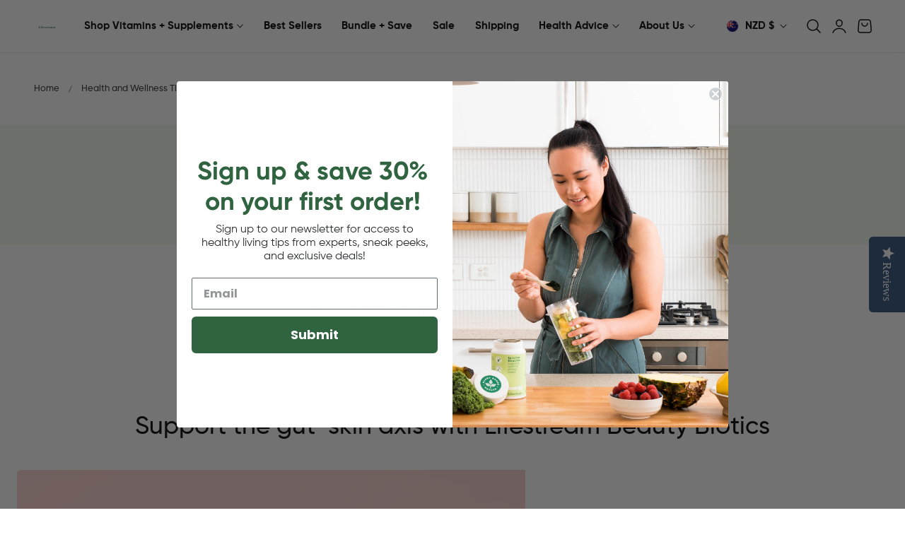

--- FILE ---
content_type: text/css
request_url: https://lifestream.co.nz/cdn/shop/t/11/assets/section-main-blog.css?v=67712205313048797671755076681
body_size: -440
content:
.tags-list .tag a{
  border: 1px solid rgba(var(--color-foreground)/0.1);
  border-radius: 24px;
  display: inline-block;
  padding:1rem 2rem ;
  transition: boder-color 0.2s, background-color 0.2s, color 0.2s;
}
.tags-list .tag a:hover{
  border-color: rgba(var(--color-foreground)/0.1);
  background-color: rgba(var(--color-foreground)/0.05);
}
.tags-list .tag.selected a{
  border-color: rgba(var(--color-foreground)/1);
  background-color: rgba(var(--color-foreground)/1);
  color: rgb(var(--color-background));
}
.blog-articles{
  column-gap: var(--column-gap-mobile);
  row-gap:  var(--column-gap-mobile);
}
@media screen and (min-width: 768px) {
  .blog-articles{
    column-gap: var(--column-gap);
    row-gap: 6rem;
  }
}

--- FILE ---
content_type: text/css
request_url: https://lifestream.co.nz/cdn/shop/t/11/assets/component-predictive-search.css?v=121641787366765705261755076679
body_size: 151
content:
.predictive-search{display:none;top:calc(100% + .1rem);left:-.1rem;background-color:rgb(var(--color-background));z-index:3;overflow-y:auto;-webkit-overflow-scrolling:touch;height:100%}.predictive-search--search-template{z-index:2;width:calc(100% + .2rem)}.predictive-search__results-groups-wrapper{display:flex;flex-direction:column}@media screen and (max-width: 749px){.predictive-search--header{right:0;left:0;top:100%}.predictive-search__results-groups-wrapper{flex-direction:column}.predictive-search__results-groups-wrapper:not(.predictive-search__results-groups-wrapper--no-suggestions){gap:2rem}}@media screen and (min-width: 750px){.predictive-search{border-top:none;width:calc(100% + .2rem)}.header predictive-search{position:relative}}predictive-search[open] .predictive-search,predictive-search[loading] .predictive-search{display:block}predictive-search[open] .predictive-search__group,predictive-search[loading] .predictive-search__group{display:none}.predictive-search__result-group{display:flex;flex-direction:column;flex:1 1 auto;gap:2.5rem}.predictive-search_key-trend ul li a{transition:border-color .2s ease,background-color .2s ease}.predictive-search_key-trend ul li a:hover{border-color:rgba(var(--color-foreground) / .1);background-color:rgba(var(--color-foreground) / .05)}.predictive-search__result-group:first-child .predictive-search__pages-wrapper{display:none}@media screen and (min-width: 750px){.predictive-search__result-group:first-child .predictive-search__pages-wrapper{display:initial}.predictive-search__result-group:first-child{flex:0 0 2.5rem}.predictive-search__results-groups-wrapper--no-products .predictive-search__result-group:first-child,.predictive-search__result-group:only-child{flex-grow:1}}predictive-search .spinner{width:1.5rem;height:1.5rem;line-height:0}predictive-search:not([loading]) .predictive-search__loading-state,predictive-search:not([loading]) .predictive-search-status__loading{display:none}predictive-search[loading] .predictive-search__loading-state{display:flex;justify-content:center;padding:1rem}predictive-search[loading] .predictive-search__search-for-button{display:none}predictive-search[loading] .predictive-search__results-groups-wrapper~.predictive-search__loading-state{display:none}predictive-search[loading] .predictive-search__results-groups-wrapper~.predictive-search__search-for-button{display:initial}.predictive-search__item-content{grid-area:product-content;display:flex;flex-direction:column}.predictive-search__item-content--centered{justify-content:center}.predictive-search__item-heading{margin:0;font-family:var(--font-card-title-family);font-size:calc(var(--size-body)*var(--font-card-title-scale));letter-spacing:var(--font-card-title-spacing);text-transform:var(--font-card-title-transform);font-weight:var(--font-card-title-weight)}.predictive-search__item-query-result *:not(mark){font-weight:700}.predictive-search__item-query-result mark{color:rgba(var(--color-foreground) / .75)}.predictive-search__item-query-result mark{background-color:#ff0}.predictive-search__item-vendor+.predictive-search__item-heading,.predictive-search .price{margin-top:.5rem}.predictive-search__list-item a{transition:border-color .2s ease}.predictive-search__list-item a:hover{border-color:rgba(var(--color-foreground) / .3)}
/*# sourceMappingURL=/cdn/shop/t/11/assets/component-predictive-search.css.map?v=121641787366765705261755076679 */


--- FILE ---
content_type: text/css
request_url: https://lifestream.co.nz/cdn/shop/t/11/assets/component-search.css?v=76997618753361086231755076680
body_size: -430
content:
.template-search__header{margin-bottom:3rem}.template-search__search{margin:0 auto 3.5rem;max-width:60rem}.template-search__search .search{margin-top:3rem}.template-search--empty{padding-bottom:18rem}@media screen and (min-width: 750px){.template-search__header{margin-bottom:5rem}}.search__button .icon{height:1.8rem}.search__input.field__input{padding-right:9rem}.search__input.field__input::placeholder{color:rgba(var(--color-foreground) / .5)}.search__input.field__input::-moz-placeholder{color:rgba(var(--color-foreground) / .5)}.search__input.field__input:-ms-input-placeholder{color:rgba(var(--color-foreground) / .5)}.search__button{right:.5rem;top:var(--inputs-border-width)}.reset__button{right:5rem;top:1px;font-size:80%;color:rgba(var(--color-foreground)/ .7)}.search__button:focus-visible,.reset__button:focus-visible{background-color:rgb(var(--color-background));z-index:4}.search__button:focus,.reset__button:focus{background-color:rgb(var(--color-background));z-index:4}.search__button:not(:focus-visible):not(.focused),.reset__button:not(:focus-visible):not(.focused){box-shadow:inherit;background-color:inherit}.search__button .icon{height:2rem;width:2rem}.reset__button .icon.icon-close{height:2rem;width:2rem;stroke-width:2px}input::-webkit-search-decoration{-webkit-appearance:none}.template-search__results{position:relative}
/*# sourceMappingURL=/cdn/shop/t/11/assets/component-search.css.map?v=76997618753361086231755076680 */
